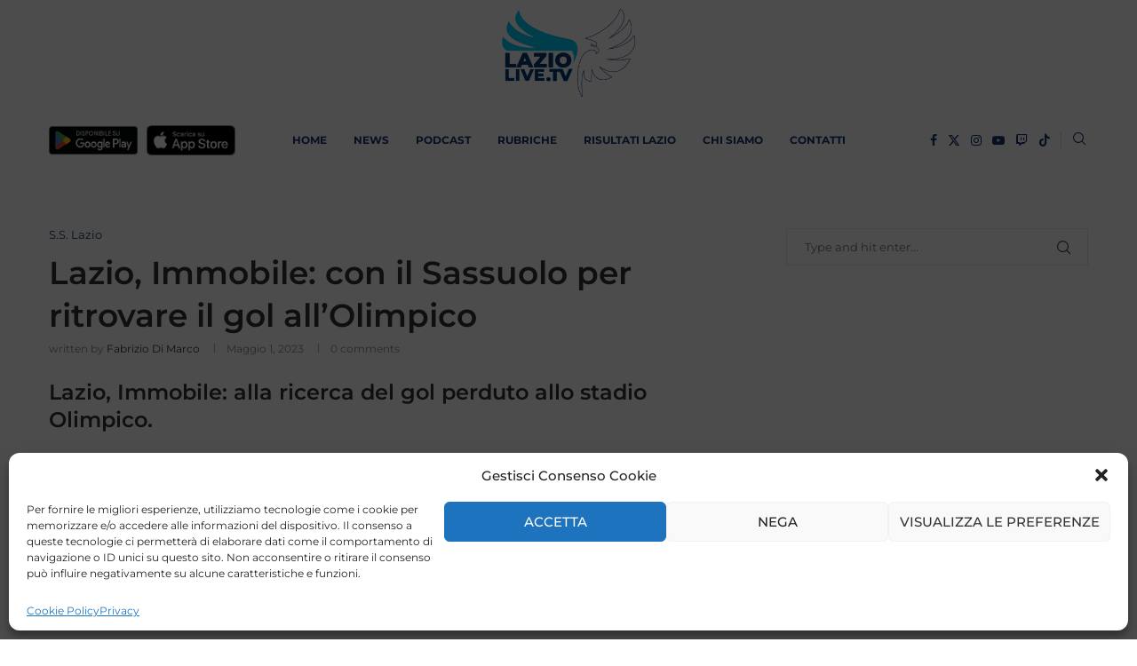

--- FILE ---
content_type: text/html; charset=utf-8
request_url: https://www.google.com/recaptcha/api2/aframe
body_size: 268
content:
<!DOCTYPE HTML><html><head><meta http-equiv="content-type" content="text/html; charset=UTF-8"></head><body><script nonce="rvZ2FzYiiO1XsEN8xRXnjw">/** Anti-fraud and anti-abuse applications only. See google.com/recaptcha */ try{var clients={'sodar':'https://pagead2.googlesyndication.com/pagead/sodar?'};window.addEventListener("message",function(a){try{if(a.source===window.parent){var b=JSON.parse(a.data);var c=clients[b['id']];if(c){var d=document.createElement('img');d.src=c+b['params']+'&rc='+(localStorage.getItem("rc::a")?sessionStorage.getItem("rc::b"):"");window.document.body.appendChild(d);sessionStorage.setItem("rc::e",parseInt(sessionStorage.getItem("rc::e")||0)+1);localStorage.setItem("rc::h",'1769468575998');}}}catch(b){}});window.parent.postMessage("_grecaptcha_ready", "*");}catch(b){}</script></body></html>